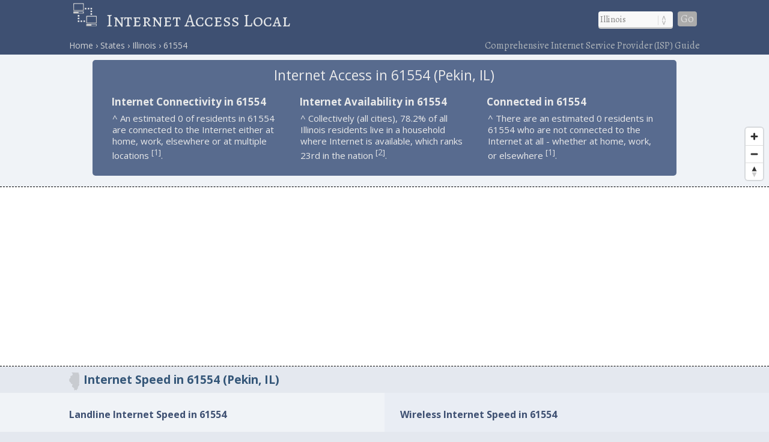

--- FILE ---
content_type: text/html; charset=utf-8
request_url: https://www.google.com/recaptcha/api2/aframe
body_size: 267
content:
<!DOCTYPE HTML><html><head><meta http-equiv="content-type" content="text/html; charset=UTF-8"></head><body><script nonce="YSfPQ5PrMh-IREJOUsfIHg">/** Anti-fraud and anti-abuse applications only. See google.com/recaptcha */ try{var clients={'sodar':'https://pagead2.googlesyndication.com/pagead/sodar?'};window.addEventListener("message",function(a){try{if(a.source===window.parent){var b=JSON.parse(a.data);var c=clients[b['id']];if(c){var d=document.createElement('img');d.src=c+b['params']+'&rc='+(localStorage.getItem("rc::a")?sessionStorage.getItem("rc::b"):"");window.document.body.appendChild(d);sessionStorage.setItem("rc::e",parseInt(sessionStorage.getItem("rc::e")||0)+1);localStorage.setItem("rc::h",'1764120346858');}}}catch(b){}});window.parent.postMessage("_grecaptcha_ready", "*");}catch(b){}</script></body></html>

--- FILE ---
content_type: text/css
request_url: https://www.internetaccesslocal.com/css/style_767.css
body_size: 357
content:
#crumbs,#cutt1,#home-nav,.crumbs-home,.crumbs-right{display:none}header{height:100px}#navigation{display:block;height:auto;float:left;width:98%;padding:0 2%;margin-top:-1%}#homepage #header-container,#states #header-container{background-color:#3E5072;height:55px;overflow:hidden}#header-container{position:relative;height:auto;z-index:1}#body-container{padding-top:0}#htags{width:94%;margin:0 3%;opacity:.9}.istate2 img{height:25px;margin:0 10px 5px 0}.istate2-home img{height:25px}.istate3 img{height:40px}#stuff-container{margin:0}.stuff1,.stuff2,.stuff3,.stuff4{display:inline-block;width:92%;padding:2.5% 4%}#a-728-auto,.state-page-navigation#navigation{display:none}#providers-container{width:92%}#company img{display:block;max-width:100%}#company .learn{font-size:14px;width:100%}#providers{padding-top:3%}.details1,.details2,.details3{margin-left:2%;margin-right:2%;padding:0}.details1{width:19%;margin-top:4%}.details2{width:45%}.details3{width:24%;margin-top:8%}#usmap h2{font-size:17px;line-height:20px;padding-top:3%}#usmap h3,#usmap h3 a,#usmap h4{font-size:14px;line-height:14px}#usmap h4{padding-bottom:5%}.info-img-left img,.info-img-right img{max-width:300px}#a-767-auto{display:block}